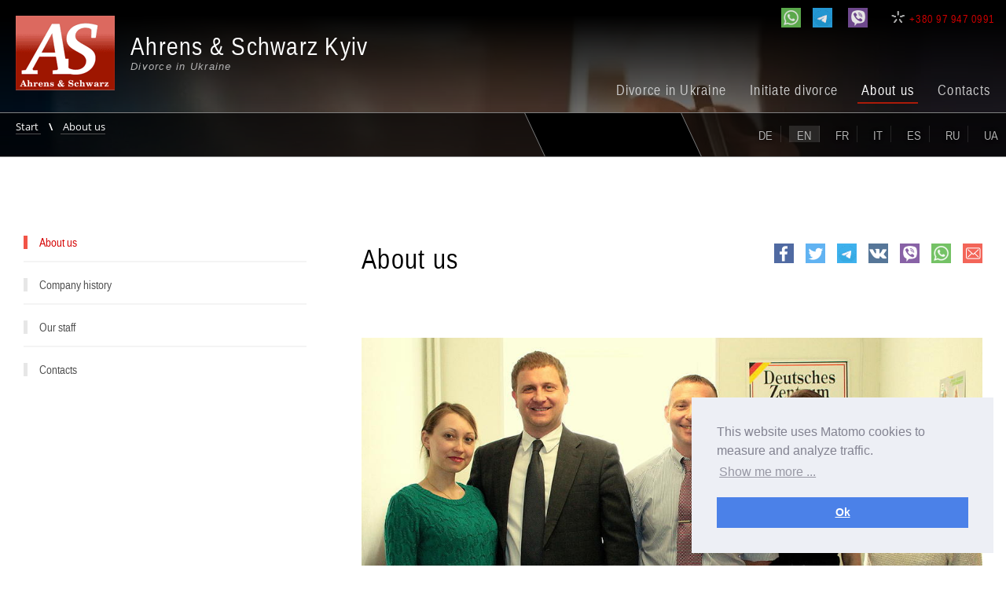

--- FILE ---
content_type: text/html; charset=utf-8
request_url: https://divorce-ukraine.com/about_32
body_size: 130650
content:
 <!DOCTYPE html><html lang="en" itemscope itemtype="http://schema.org/Article"><head><link rel="preconnect" href="https://mat.ahrens.kiev.ua"><link rel="dns-prefetch" href="https://mat.ahrens.kiev.ua"><link rel="preload" href="/css/fonts/OpenSans-Regular.ttf" as="font" type="font/ttf" crossorigin><link rel="preload" href="/css/fonts/LiberationSansNarrow-Regular.ttf" as="font" type="font/ttf" crossorigin><link rel="preload" href="/css/fonts/OpenSans-Bold.ttf" as="font" type="font/ttf" crossorigin><meta charset="utf-8"><meta name="generator" content="Textpattern CMS"><meta name="viewport" content="width=device-width, initial-scale=1"/><meta name="robots" content="index, follow, noodp, noydir,max-image-preview:large,notranslate"/><meta name="format-detection" content="telephone=no"/> <style>@font-face{font-family:Open-Sans;src:url(/css/fonts/OpenSans-Light.ttf)format('truetype');font-weight:300;font-display:swap}@font-face{font-family:Open-Sans;src:url(/css/fonts/OpenSans-Regular.ttf)format('truetype');font-weight:500;font-display:swap}@font-face{font-family:Open-Sans;src:url(/css/fonts/OpenSans-Bold.ttf)format('truetype');font-weight:700;font-display:swap}@font-face{font-family:liberationsansnarrow;src:url(/css/fonts/LiberationSansNarrow-Regular.ttf)format('truetype');font-weight:500;font-display:swap}body,ul,ol,p,div,span,button,header,article,footer{padding:0;margin:0;box-sizing:border-box}ul,ol{list-style:none}button:hover,button:focus{outline:none;box-shadow:0 0;border:none}body{color:#222;font:1em Open-Sans,sans}object{min-height:750px}.width{max-width:1280px;margin:0 auto;padding:0 20px}a{color:#d40000;text-decoration:underline;cursor:pointer}a:hover{color:#222}a:visited{color:#960000;text-decoration:underline}a:active{color:red}h1,h2,h3{font-family:liberationsansnarrow;letter-spacing:1.25px;color:#000}h1{font-size:28px}h1 a{color:#000;text-decoration:none}h1 a:hover{color:#960000}header .width{position:relative;z-index:10}header #slider{position:relative;max-height:900px;overflow:hidden}header #slider .items:before{content:"";position:absolute;z-index:8;background:-webkit-linear-gradient(top,#000,rgba(0,0,0,.28) 60%);background:linear-gradient(180deg,#000,rgba(0,0,0,.28) 60%);width:100%;height:100%}header #slider .items{display:block;width:100%;height:auto;max-height:900px;overflow:hidden}header #slider img{width:100%;height:auto}header #slider .text{position:absolute;z-index:8;bottom:25%;text-align:center;margin:0 15%}header #slider .text h2{font-weight:300;font-size:2.2em;color:#fff;text-shadow:2px 2px 3px rgba(0,0,0,.7)}header #slider .text a,header #slider .text a:visited{display:inline-block;margin-top:40px;padding:10px 40px 5px;background:#ef604a;color:#fff;border-bottom:solid 4px #ab1b09;text-decoration:none;font:1.05em liberationsansnarrow;letter-spacing:1.25px;text-transform:uppercase;-webkit-transition:.3s ease;transition:.3s ease}header #slider .text a:hover{background:#ab1b09;color:#fff;border-bottom:solid 4px #ab1b09}.owl-dots{position:relative;width:100%;display:-webkit-box;display:-ms-flexbox;display:flex;-webkit-box-pack:center;-ms-flex-pack:center;justify-content:center}#slider .owl-dots{top:-70px}.owl-dot span{position:relative;display:block;width:8px;height:8px;margin:0 11px;background:0 0;border-radius:20px;-webkit-transition:.3s;transition:.3s}.owl-dot.active span{position:relative;display:block;width:8px;height:8px;margin:0 11px;background:#fff;border-radius:20px}.owl-dots span:before{content:"";position:absolute;top:-6px;left:-6px;width:18px;height:18px;border:1px solid rgba(255,255,255,.5);border-radius:20px}@media only screen and (max-width:1280px){#slider .text{bottom:20%;margin:0 15%}#slider .text h2{font-size:1.6em}#slider .owl-dots{top:-50px}}@media only screen and (max-width:1140px){header #slider .text{font-size:.8em}header #slider .text a,header #slider .text a:visited{margin-top:0}header #slider .owl-dots{top:-55px}header #slider .text a{font-size:1.5em}}@media only screen and (max-width:920px){header #slider .text{bottom:15%}header #slider .owl-dots{top:-40px}}@media only screen and (max-width:840px){header #slider{top:-415px}header{margin-bottom:-415px}header #slider .text{bottom:10%;margin:0 5%;font-size:.6em}header #slider img{width:auto;height:auto}}@media only screen and (max-width:320px){header #slider{top:-380px;margin-bottom:30px}header{margin-bottom:-380px}header #slider .text{bottom:5%}}header .phones{font-family:liberationsansnarrow;letter-spacing:1.25px;width:100%;text-align:right;right:0;top:10px;color:#666;position:absolute}header p.telefon{font:italic .75em Arial;color:#b3b3b3;margin-top:5px}header .phones .social{vertical-align:middle;display:inline-block}header .phones span{display:inline-block;font-size:14px;margin-left:30px}header .phones span a{color:#666;text-decoration:none}header .phones span:before,a[role=banner]:before,article h3 span:first-child:before,.services-wrapper article ul li:before,.gm-address ul.phones li:before,.footer-wrapper .items:nth-child(3) a:before,.sideright .social a:before,.phones .social a:before,.btn-up a{background:url([data-uri])}header .phones span:before{content:"";float:left;background-position:-126px 0;width:18px;height:17px;margin:-2.5px 5px 0 0}header .phones span:nth-child(2):before{background-position:-180px 0}header .phones span:nth-child(3):before{background-position:-180px 0;margin:-2px 5px 0 0}header .phones span:nth-child(3){font-size:1em;color:#fff}@media only screen and (max-width:1300px){header .phones{right:15px}}@media only screen and (max-width:780px){header .phones span{display:none}header .phones span:last-child,header .phones .social{display:inline-block}header .phones a span:nth-child(1):before{background-position:-180px 0;margin:-2px 5px 0 0;font-size:1em;color:#fff}}a[role=banner]{display:block;float:left;margin:40px 30px 0 0;color:#fff;text-decoration:none;width:450px;-webkit-transition:ease .3s;transition:ease .3s;position:absolute}a[role=banner] h1,a[role=banner] h2.ueberschrift1{color:#fff}a[role=banner]:hover{-webkit-animation:logo-hover 1s ease;animation:logo-hover 1s ease;-webkit-animation-iteration-count:infinite;animation-iteration-count:infinite}@-webkit-keyframes logo-hover{0%{opacity:1}50%{opacity:.9;color:#ccc}100%{opacity:1}}@keyframes logo-hover{0%{opacity:1}50%{opacity:.9;color:#ccc}100%{opacity:1}}a[role=banner]:before{content:"";float:left;width:126px;height:95px;margin:-20px 20px 0 0}a[role=banner] h1,a[role=banner] h2.ueberschrift1{font-size:2em;font-weight:300;line-height:1;padding:0;margin:0}a[role=banner] h2,a[role=banner] h3{line-height:1;padding:0;margin:0;font:italic .8em Arial;color:#b3b3b3}a[role=banner] h2.ueberschrift1{font:2em LiberationSansNarrow}@media only screen and (max-width:1140px){a[role=banner]{}a[role=banner]:before{-webkit-transform:scale(.6);transform:scale(.6);margin:-22.5px 0 0}}@media only screen and (max-width:780px){a[role=banner]{margin-top:50px}}@media only screen and (max-width:500px){a[role=banner]{display:flex;flex-direction:column;width:180px}a[role=banner] h1,a[role=banner] h2.ueberschrift1{font-size:1.2em}a[role=banner] h2{font-size:.6em}}button#menu{display:none}header nav#nav{position:absolute;display:block;right:0;text-align:right;padding-top:100px;font:1.1em liberationsansnarrow;letter-spacing:1.25px}header nav#nav a,header nav#nav a:visited{text-decoration:none;margin:0 0 0 20px;padding:5px;border-bottom:none;display:inline-block;color:#ccc;-webkit-transition:.4s;transition:.4s;border-bottom:solid 1px transparent}header nav#nav a.active{color:#fff;border-bottom:solid 2px #ab1b09}header nav#nav a:hover{color:#fff;border-bottom:solid 1px rgba(236,236,236,.125)}header nav#nav a.active:hover{color:#fff;border-bottom:solid 2px #ab1b09}header nav#nav li{display:inline-block;position:relative}header nav#nav ul ul{position:absolute;z-index:99;left:-9999px;opacity:0;-webkit-transition:.25s ease opacity;transition:.25s ease opacity}header nav#nav ul li:hover ul{left:55px;opacity:1}header nav#nav ul ul a{white-space:nowrap;margin:0}header nav#nav ul ul li{font-size:.8em;float:left;background:rgba(0,0,0,.8);width:100%;min-width:200px;text-align:left;padding:5px 0 0 20px}@media only screen and (max-width:1300px){header nav#nav{margin-right:15px}}@media only screen and (max-width:920px){button#menu{float:right;background:0 0;border:none;font-weight:700;cursor:pointer;display:block;position:relative;z-index:30}button#menu:before{content:"";position:absolute;top:70px;right:20px;background:url(/css/images/png24.webp)-126px -17px;width:43px;height:36px}header nav#nav{display:none;width:100%;margin:50px 0 0;padding:0;background:#222;z-index:29;border:1px solid #353535}header nav#nav a,header nav#nav a:visited{display:block;padding:1em 0;text-align:center;border-bottom:1px solid #353535;border-right:1px solid #353535;text-decoration:none;margin:0 100px 0 0;font-size:1.8em;-webkit-transition:none;transition:none}header nav#nav a:last-child,header nav#nav a:hover:last-child{border-bottom:none}header nav#nav a.active{background:#272727;border-bottom:1px solid #353535}header nav#nav a:hover,header nav#nav a.active:hover{color:#fff;background:#212121;border-bottom:1px solid #353535}header nav#nav.show{display:block}header nav#nav li{display:block;z-index:100}header nav#nav ul ul{display:none}}@media only screen and (max-width:780px){button#menu:before{top:55px}header nav#nav{margin:35px 0 0}}.lang{font-family:liberationsansnarrow;text-transform:uppercase;margin:35px 0 10px}header .lang{position:absolute;right:0;top:100px;float:right}.lang a,.lang a:visited{color:#b3b3b3;text-decoration:none;text-shadow:0 0 5px #000;display:inline-block;padding:3px 10px 0;margin:0 0 0 10px;border-right:1px solid rgba(236,236,236,.125);-webkit-transition:.3s;transition:.3s;text-shadow:0 0 5px #000}.lang a:hover{color:#fff}.lang a:last-child{border:none}.lang a.active{background:rgba(236,236,236,.125);text-shadow:none}@media only screen and (max-width:1300px){.lang{right:15px}}@media only screen and (max-width:780px){.lang{top:90px}header .lang a,header .lang a:visited{color:#fff}header .lang a.active{background:rgba(236,236,236,.6);color:#000}}main{margin-top:80px}main h1{font-weight:300;font-size:2.1em;text-align:left;position:relative}main h2{font-weight:300;font-size:2.1em;text-align:center;position:relative}.general-page h2:before{content:"";position:absolute;left:50%;bottom:-10px;margin-left:-100px;width:200px;height:1px;background:#ff2a2a}.services-wrapper{display:-webkit-box;display:-ms-flexbox;display:flex;-ms-flex-wrap:wrap;flex-wrap:wrap;-webkit-box-pack:center;-ms-flex-pack:center;justify-content:center;margin-top:60px}.services-wrapper article{width:360px;margin-bottom:50px}.services-wrapper article:nth-child(3n-1){margin-left:60px;margin-right:60px}.services-wrapper article h3{height:57.5px;margin:0;border-bottom:1px solid rgba(204,204,204,.8)}.services-wrapper article h3 a,.services-wrapper article h3 a:visited{color:#000;font-size:1em;font-weight:300;text-decoration:none;display:-webkit-box;display:-ms-flexbox;display:flex;-webkit-box-align:center;-ms-flex-align:center;align-items:center}.services-wrapper article h3 a:hover{text-decoration:underline}.services-wrapper article h3 span:first-child{display:block;width:51px;min-width:51px;height:51px;border-radius:51px;background:#ef604a;margin:0 10px 0 15px}article h3 span:first-child:before{content:"";float:left;width:32px;height:25px;margin:12px 0 0 11px}article h3 span.caps:first-child:before{display:none}article h3:hover span:first-child:before{-webkit-animation:icons-hover 1s linear;animation:icons-hover 1s linear}@-webkit-keyframes icons-hover{0%{-webkit-transform:rotate(0);transform:rotate(0)}8%{-webkit-transform:rotate(30deg);transform:rotate(30deg)}17%{-webkit-transform:rotate(0);transform:rotate(0)}25%{-webkit-transform:rotate(-25deg);transform:rotate(-25deg)}33%{-webkit-transform:rotate(0);transform:rotate(0)}42%{-webkit-transform:rotate(20deg);transform:rotate(20deg)}50%{-webkit-transform:rotate(0);transform:rotate(0)}58%{-webkit-transform:rotate(-10deg);transform:rotate(-10deg)}67%{-webkit-transform:rotate(0);transform:rotate(0)}75%{-webkit-transform:rotate(5deg);transform:rotate(5deg)}84%{-webkit-transform:rotate(0);transform:rotate(0)}92%{-webkit-transform:rotate(-2deg);transform:rotate(-2deg)}100%{-webkit-transform:rotate(0);transform:rotate(0)}}@keyframes icons-hover{0%{-webkit-transform:rotate(0);transform:rotate(0)}8%{-webkit-transform:rotate(30deg);transform:rotate(30deg)}17%{-webkit-transform:rotate(0);transform:rotate(0)}25%{-webkit-transform:rotate(-25deg);transform:rotate(-25deg)}33%{-webkit-transform:rotate(0);transform:rotate(0)}42%{-webkit-transform:rotate(20deg);transform:rotate(20deg)}50%{-webkit-transform:rotate(0);transform:rotate(0)}58%{-webkit-transform:rotate(-10deg);transform:rotate(-10deg)}67%{-webkit-transform:rotate(0);transform:rotate(0)}75%{-webkit-transform:rotate(5deg);transform:rotate(5deg)}84%{-webkit-transform:rotate(0);transform:rotate(0)}92%{-webkit-transform:rotate(-2deg);transform:rotate(-2deg)}100%{-webkit-transform:rotate(0);transform:rotate(0)}}article.consult h3 span:first-child:before{background-position:-126px -53px}article.family h3 span:first-child:before{background-position:-158px -53px;margin-top:14px}article.documents h3 span:first-child:before{background-position:-190px -53px}article.passport h3 span:first-child:before{background-position:-222px -53px;margin-top:13px}article.naturalization h3 span:first-child:before{background-position:-126px -78px;margin-top:13px}article.work h3 span:first-child:before{background-position:-158px -78px}article.emigration h3 span:first-child:before{background-position:-190px -78px;margin-left:10px;margin-top:13px}article.visa h3 span:first-child:before{background-position:-222px -78px;margin-left:10px}article.education h3 span:first-child:before{background-position:-169px -28px;margin-top:13px}article.tourism h3 span:first-child:before{background-position:-126px -103px;margin-left:10px}article.estate h3 span:first-child:before{background-position:-201px -28px}.services-wrapper article ul{padding:10px 0 0 35px}.services-wrapper article ul li{margin-bottom:5px}.services-wrapper article ul li:before{content:"";float:left;background-position:-198px 0;width:12px;height:10px;margin:4px 7px 0 0;position:absolute}.services-wrapper article ul li a{color:#4d4d4d;font:.9em Arial;letter-spacing:.5px;display:block;padding-left:20px}.services-wrapper article ul li a:visited{color:#222}.services-wrapper article ul li a:hover{color:#d40000}@media only screen and (max-width:1180px){.services-wrapper{-webkit-box-pack:center;-ms-flex-pack:center;justify-content:center}.services-wrapper article:nth-child(n+1){margin-left:20px}.services-wrapper article:nth-child(n){margin-right:20px}main{margin-top:20px}}@media only screen and (max-width:850px){.services-wrapper article{width:340px}.services-wrapper article h3 span:first-child{margin:0 10px 0 0}}@media only screen and (max-width:815px){.services-wrapper article{margin-bottom:10px;width:300px}.services-wrapper article ul{display:none}.services-wrapper article h3{border-bottom:none}}@media only screen and (max-width:500px){.services-wrapper article{margin-bottom:30px}}h2#partner{margin-top:25px;font-weight:300;font-size:2.1em;text-align:center;position:relative}.partner-wrapper{margin-bottom:40px;text-align:center}.partner-wrapper .width{width:1200px}.partner-wrapper h2:after{content:"";position:absolute;left:50%;bottom:-10px;margin-left:-100px;width:200px;height:1px;background:#ff2a2a}.partner-wrapper li.partner-link{display:inline-block;margin:5px 25px}.map-info{position:absolute}.google-map{width:100%;height:550px;border-bottom:1px solid #5e5e5e;overflow:hidden}.gm-address{position:relative;width:320px;z-index:10;margin:80px 0 -420px 40px;padding:40px;border-radius:10px;background:rgba(0,0,0,.35);color:#fff}.gm-address h3{color:#b3b3b3;font-weight:300;font-size:1.4em;margin:0}.gm-address address{margin:20px 0 30px;font-style:normal;font-size:.9em;letter-spacing:.3px}.gm-address address:before{content:"";float:left}.gm-address a.write-us{color:#fff;text-decoration:none;border-bottom:1px dotted #ccc;-webkit-transition:.2s ease;transition:.2s ease}.gm-address a.write-us:hover{border-bottom:1px dotted transparent}.gm-address ul.phones{margin-top:30px;font-size:.95em;font-family:liberationsansnarrow;letter-spacing:1.25px;font-weight:300}.gm-address ul.phones li{margin-bottom:7.5px}.gm-address ul.phones li:before{content:"";float:left;background-position:-126px 0;width:18px;height:17px;margin:-3px 7.5px 0 0;opacity:.5}.gm-address ul.phones li:nth-child(1):before{background-position:-180px 0}.gm-address ul.phones li:nth-child(2):before{background-position:-235px -33px;margin:-2px 5px 0 2px}@media only screen and (max-width:890px){.gm-address{position:static;width:320px;height:550px;float:left;margin:10px 0 0 -30px;border-radius:0;background:rgba(0,0,0,.9);border-bottom:1px solid #5e5e5e}.google-map{margin:50px 0 0;width:auto;height:550px;border-bottom:1px solid #5e5e5e}.map-info{position:static}}@media only screen and (max-width:840px){.gm-address{width:calc(100% + 50px);height:auto;float:none;background:rgba(0,0,0,.9);border-bottom:1px solid #5e5e5e;display:-webkit-box;display:-ms-flexbox;display:flex;-webkit-box-pack:center;-ms-flex-pack:center;justify-content:center;-ms-flex-wrap:wrap;flex-wrap:wrap;padding-left:10px;padding-right:10px}.gm-address>*{margin:0 10px 30px;min-width:220px}.google-map{margin:0;width:auto;height:350px;border-bottom:1px solid #5e5e5e}.map-info{position:static}}footer{background:#2e2e2e;min-height:200px;color:#fff;padding-bottom:40px}footer h3{color:#fff;font-size:1.8em;font-weight:300;margin-bottom:0}footer h3 a{color:#fff;text-decoration:none}footer h3 a:hover{color:lightgrey;text-decoration:underline}footer h3 a:visited{color:grey;text-decoration:none}footer p.legal{font-size:.8em;margin-top:0}.footer-wrapper{display:-webkit-box;display:-ms-flexbox;display:flex;-webkit-box-pack:justify;-ms-flex-pack:justify;justify-content:space-between}.footer-wrapper .items:nth-child(1){margin-left:40px}.footer-wrapper .items:nth-child(2) h3{font-size:1.2em;letter-spacing:1.5px;margin-top:40px}.footer-wrapper .items:nth-child(2) ul{width:195px;float:left;margin:10px 40px 0 15px}.footer-wrapper .items:nth-child(2) ul.two{margin-top:-15px}.footer-wrapper .items:nth-child(2) ul li{font-size:.75em;letter-spacing:1px;margin-bottom:10px;margin-left:10px}.footer-wrapper .items:nth-child(2) ul li a{color:#b3b3b3;text-decoration:none;border-bottom:1px solid #3b3b3b;-webkit-transition:.2s ease;transition:.2s ease}.footer-wrapper .items:nth-child(2) ul li a:hover{color:#fff}.footer-wrapper .items:nth-child(3) h3{font-size:1.2em;letter-spacing:1.5px;margin-top:40px}.footer-wrapper .items:nth-child(3) a{display:block;float:left;width:22px;height:20px;text-indent:999px;overflow:hidden;position:relative;margin:10px 10px 0 0;color:transparent}.footer-wrapper .items:nth-child(3) a:before{content:"";background-position:0 -95px;position:absolute;left:0;width:22px;height:20px;opacity:.4;-webkit-transition:.3s ease;transition:.3s ease}.footer-wrapper .items:nth-child(3) a.tw:before{background-position:-22px -95px}.footer-wrapper .items:nth-child(3) a.vk:before{background-position:-44px -95px}.footer-wrapper .items:nth-child(3) a.fb:before{background-position:-66px -95px}.footer-wrapper .items:nth-child(3) a.li:before{background-position:-66px -115px}.footer-wrapper .items:nth-child(3) a.xi:before{background-position:-158px -103px}.footer-wrapper .items:nth-child(3) a.mail:before{background-position:-88px -95px}.footer-wrapper .items:nth-child(3) a:hover:before{opacity:.8}.footer-wrapper .items:nth-child(3) a:active:before{opacity:1}@media only screen and (max-width:880px){.footer-wrapper{-ms-flex-wrap:wrap;flex-wrap:wrap;-webkit-box-pack:center;-ms-flex-pack:center;justify-content:center}.footer-wrapper .items{margin:0 30px 40px}}@media only screen and (max-width:750px){.footer-wrapper .items:nth-child(2){display:none}}body.article header{background:url(/css/images/slider.webp);width:100%;height:200px;position:relative;margin-bottom:0}body.article header:before{content:"";position:absolute;z-index:1;background:-webkit-linear-gradient(#000 10%,rgba(0,0,0,.28));background:linear-gradient(#000 10%,rgba(0,0,0,.28));width:100%;height:100%}body.article .phones,body.article .lang{z-index:3}body.article .lang{top:125px}.breadcrumb{background:rgba(0,0,0,.7);width:100%;height:57px;position:absolute;bottom:0;z-index:2;color:#fff;border-top:solid 1px gray;border-bottom:solid 1px gray}.breadcrumb strong{display:block;font-weight:700;font-size:.9em;margin-top:7.5px}.breadcrumb nav{font-size:.8em}.breadcrumb a,.breadcrumb a:visited{color:#fff;text-decoration:none;border-bottom:solid 1px #4e4e4e;-webkit-transition:.3s ease;transition:.3s ease}.breadcrumb a:hover{border-bottom:solid 1px #a8a8a8}.breadcrumb span:after{content:"\5C";margin:0 10px;font-weight:700}.breadcrumb span:last-child:after{display:none}.separator{position:absolute;top:-7.5px;right:400px;-webkit-transform:skew(25deg);transform:skew(25deg);width:200px;height:55px;background:#000;border-left:1px solid gray;border-right:1px solid gray}@media only screen and (max-width:1140px){.separator{display:none}}@media only screen and (max-width:800px){.breadcrumb nav,.breadcrumb strong{display:none}body.article header{height:260px}}.main-wrapper{display:-webkit-box;display:-ms-flexbox;display:flex;padding:0 0 90px}.sideleft{min-width:360px;max-width:380px;padding:0 30px}.sideleft li{font-family:liberationsansnarrow;font-weight:500;font-size:.95em;border-bottom:2px solid rgba(153,153,153,.11)}.sideleft li:last-child{border-bottom:none}.sideleft li a{display:block;text-decoration:none;color:#4d4d4d;width:100%;height:100%;padding-bottom:15px;padding-top:20px}.sideleft li a span{display:block;border-left:5px solid #e6e6e6;padding-left:15px;-webkit-transition:.3s ease;transition:.3s ease}.sideleft li.active a span{border-color:#f25447}.sideleft li:hover a span{border-color:#000}.sideleft li.active a{color:#d40000}.sideright{margin-left:40px}.sideright .social{float:right;text-align:left;margin-top:30px;position:relative;z-index:2}.sideright .social a,.phones .social a{display:inline-block;width:25px;height:25px;background:#ccc;overflow:hidden;opacity:.9;transition:ease .3s;margin-left:15px}.sideright .social a.go{background:#dc472e}.sideright .social a.tw{background:#50abf1}.sideright .social a.vk{background:#44678d}.sideright .social a.fb{background:#3d5a98}.sideright .social a.li{background:#3d5a98}.sideright .social a.xi{background:#3d5a98}.sideright .social a.wh,.phones .social a.wh{background:#65bc54}.sideright .social a.vb,.phones .social a.vb{background:#7b519d}.sideright .social a.tg,.phones .social a.tg{background:#29a9eb}.sideright .social a.mail{background:#f25447}.sideright .social a.print{background:#f25447}.sideright .social a:before,.phones .social a:before{content:"";float:left;width:22px;height:20px}.sideright .social a.go:before{background-position:0 -95px;margin:3px 0 0 2px}.sideright .social a.tw:before{background-position:-22px -95px;margin:3px 0 0 2px}.sideright .social a.vk:before{background-position:-44px -95px;margin:3px 0 0 1px}.sideright .social a.fb:before{background-position:-66px -95px;margin:3px 0 0 1px}.sideright .social a.li:before{background-position:-66px -115px;margin:3px 0 0 1px}.sideright .social a.xi:before{background-position:-158px -103px;margin:3px 0 0 1px}.sideright .social a.wh:before,.phones .social a.wh:before{background-position:-22px -115px;margin:3px 0 0 2px}.sideright .social a.vb:before,.phones .social a.vb:before{background-position:-44px -115px;margin:3px 0 0 2px}.sideright .social a.tg:before,.phones .social a.tg:before{background-position:-89px -115px;margin:3px 0 0 2px}.sideright .social a.mail:before{background-position:-88px -95px;margin:2px 0 0 1.5px}.sideright .social a.print:before{background-position:0 -115px;margin:2px 0 0 1.5px}.sideright .social a:hover,.phones .social a:hover{opacity:1}.sideright h1{text-align:left;font-weight:500;font-size:2.2em;position:relative;z-index:1}.sideright h2{text-align:left;font-weight:500;font-size:1.6em;margin-top:30px}.sideright h3{font-weight:500;font-size:1.3em;margin-top:30px}.sideright h2:before{display:none}.article-general-img{text-align:center;width:100%;margin-bottom:30px}.article-general-img img{width:auto;max-width:100%;height:auto}a.fancybox img{margin:7.5px 10px}.sideright p{text-align:justify;margin:0 0 30px}.sideright img{vertical-align:middle}.sideright ol{counter-reset:list;margin-left:40px}.sideright ol li:before{counter-increment:list;content:counter(list)". ";font-weight:700;margin-left:-20px}.sideright ul{margin:0 0 30px 40px}.sideright ul li:before{content:"";float:left;width:11px;height:1.5px;background:#f25447;margin:11px 5px 0 -20px}.sideright li{text-align:justify;margin-bottom:5px}p.alert{background:#f9f9f9;padding:40px;margin:40px 0;border-left:10px solid #f25447}.sideright table{width:100%;border-spacing:0}.sideright table td{border-bottom:1px solid gray;vertical-align:middle}.sideright table td p{margin-bottom:0}div.tabellendiv{overflow-x:auto}.ratingblock{display:inline-block;margin-top:20px;padding-bottom:8px;margin-bottom:8px}.loading{height:25px;background:url(/css/images/working.gif)50% no-repeat}ul.unit-rating{list-style:none;margin:0;padding:0;height:25px;position:relative;background:url(/css/images/star.png)repeat-x}.sideright ul.unit-rating li:before{display:none;margin:0}.unit-rating li{text-indent:-9e4px;padding:0;margin:0;float:left}.unit-rating li a{outline:none;display:block;width:25px;height:25px;text-decoration:none;text-indent:-9e3px;z-index:20;position:absolute;padding:0}.unit-rating li a:hover{background:url(/css/images/star.png)0;z-index:2;left:0}.unit-rating a.r1-unit{left:0}.unit-rating a.r1-unit:hover{width:25px}.unit-rating a.r2-unit{left:25px}.unit-rating a.r2-unit:hover{width:50px}.unit-rating a.r3-unit{left:50px}.unit-rating a.r3-unit:hover{width:75px}.unit-rating a.r4-unit{left:75px}.unit-rating a.r4-unit:hover{width:100px}.unit-rating a.r5-unit{left:100px}.unit-rating a.r5-unit:hover{width:125px}.unit-rating a.r6-unit{left:125px}.unit-rating a.r6-unit:hover{width:150px}.unit-rating a.r7-unit{left:150px}.unit-rating a.r7-unit:hover{width:175px}.unit-rating a.r8-unit{left:175px}.unit-rating a.r8-unit:hover{width:200px}.unit-rating a.r9-unit{left:200px}.unit-rating a.r9-unit:hover{width:225px}.unit-rating a.r10-unit{left:225px}.unit-rating a.r10-unit:hover{width:250px}.unit-rating li.current-rating{background:url(/css/images/star.png)0 100%;position:absolute;height:25px;display:block;text-indent:-9e3px;z-index:1}.thanks{color:#36aa3d}.similar-articles{background:#f9f9f9;padding:10px 60px;margin:40px 0}.similar-articles h3{font-size:1.4em;font-family:open sans}.similar-articles ul{margin-left:20px}.sideright .similar-articles ul li{text-align:left}.similar-articles ul li:before{background:#ccc;margin-left:-20px}.similar-articles ul li a,.similar-articles ul li a:visited{color:#333;text-decoration:none;font-size:.9em;-webkit-transition:.3s ease;transition:.3s ease}.similar-articles ul li a:hover{color:#000}@media only screen and (max-width:1310px){.sideright{padding-right:30px}}@media only screen and (max-width:1100px){.main-wrapper{-webkit-box-orient:vertical;-webkit-box-direction:reverse;-ms-flex-direction:column-reverse;flex-direction:column-reverse}.sideright{max-width:860px;margin:0 auto;padding-right:0}}@media only screen and (max-width:900px){.sideright{width:100%;margin:0;padding:0 15px}.sideright h1{clear:both}.sideright .social{margin-bottom:20px}.sideright li{text-align:left}.sideleft{min-width:auto;max-width:auto}}.list-articles-wrapper{display:-webkit-box;display:-ms-flexbox;display:flex;-ms-flex-wrap:wrap;flex-wrap:wrap;-webkit-box-pack:center;-ms-flex-pack:center;justify-content:center;margin-top:60px}.list-articles-wrapper article{width:316px;margin:0 30px 60px}.image-wrapper{width:316px;height:164px;overflow:hidden;position:relative}.image-wrapper h2{width:100%;text-align:center;position:absolute;bottom:0;font-size:1em;font-weight:700;background:rgba(0,0,0,.5);padding:7.5px 0 10px;margin:0;color:#fff}.list-articles-wrapper img{width:100%;border-top:8px solid #ef604a}article .image-wrapper:before{content:"";position:absolute;width:316px;height:200px;background:-webkit-radial-gradient(transparent,transparent);background:radial-gradient(transparent,transparent);-webkit-transition:.3s ease;transition:1s ease}article:hover .image-wrapper:before{background:-webkit-radial-gradient(rgba(239,96,74,.1),#ef604a);background:radial-gradient(rgba(239,96,74,.1),#ef604a)}.list-articles-wrapper a,.list-articles-wrapper a:visited{color:#000;text-decoration:none}.list-articles-wrapper p{text-align:justify;font-size:.8em;font-weight:500;padding-top:10px}main.contact{margin-top:0}.contact h1{position:absolute;z-index:5;padding:80px 0 0 130px}.contact .gm-address{position:absolute;z-index:5;background:rgba(0,0,0,.7);margin:80px 0 0 10px;max-width:350px;min-width:350px;width:100%}.contact .gm-address h4{font:500 1.1em liberationsansnarrow;letter-spacing:1.25px;color:#b3b3b3}.qr-wrapper{width:100%;text-align:center}.contact .gm-address img.qr{max-width:90px;width:100%;height:auto;padding:7.5px;background:#fff}.contact .google-map{height:800px}.contact .width form{max-width:650px;margin:80px auto 160px;padding:0}.contact form fieldset{border:none}.contact form legend{font:500 2.2em liberationsansnarrow;letter-spacing:1.25px;text-align:center;margin-bottom:30px}.contact form input[type=text],.contact form input[type=email],.contact textarea{box-sizing:border-box;width:100%;font-size:1em;padding:7.5px 20px;margin-bottom:20px;border-top:1px solid rgba(0,0,0,.18);border-left:5px solid #f25447;border-right:5px solid #f25447;border-bottom:1px solid rgba(0,0,0,.18);outline:none}.contact textarea{resize:vertical;height:140px;font-size:1.2em}.contact form input[type=text]:focus,.contact form input[type=email]:focus,.contact textarea:focus{border-top:1px solid rgba(0,0,0,.4);border-bottom:1px solid rgba(0,0,0,.4);outline:none}.contact .form-wrapper{width:100%;display:-webkit-box;display:-ms-flexbox;display:flex}.contact .form-wrapper *:last-child{margin-left:10px}.contact input[type=submit]{font:500 1.1em liberationsansnarrow;letter-spacing:1.25px;border:none;background:#ef604a;color:#fff;padding:10px 40px 7.5px;text-transform:uppercase;cursor:pointer;outline:none}.contact input[type=submit]:hover{background:#c8513e}.contact input[type=submit]:active{background:#000}.comError{margin-bottom:20px;color:#f25447}.comThanks{text-align:center;font-size:3em;margin:100px 0 200px}@media only screen and (max-width:890px){.contact h1{position:static;padding-left:30px;margin:-40px 0 -30px}.contact .gm-address{position:static;width:300px;height:550px;float:left;margin:50px 0 0 -30px;border-radius:0;background:rgba(0,0,0,.9);border-bottom:1px solid #5e5e5e}.contact .google-map{margin:50px 0 0;width:auto;height:550px;border-bottom:1px solid #5e5e5e}}@media only screen and (max-width:840px){.contact .gm-address{width:calc(100% + 50px);max-width:none;height:auto;float:none;background:rgba(0,0,0,.9);border-bottom:1px solid #5e5e5e}.contact .google-map{margin:0;width:auto;height:350px;border-bottom:1px solid #5e5e5e}}@media only screen and (max-width:470px){.contact .form-wrapper{-webkit-box-orient:vertical;-webkit-box-direction:normal;-ms-flex-direction:column;flex-direction:column}.contact .form-wrapper *:first-child{margin-right:0}.contact .form-wrapper *:last-child{margin-left:0}}.our-team .director{width:100%;background:#f9f9f9;margin:40px 0;border-left:10px solid #f25447;padding:20px 30px;display:-webkit-box;display:-ms-flexbox;display:flex;-webkit-box-align:center;-ms-flex-align:center;-ms-grid-row-align:center;align-items:center}.our-team .director img{margin-right:30px}.our-team .director h2{margin:0}.our-team .director span{font-weight:300;font-size:.9em;-webkit-hyphens:auto;-moz-hyphens:auto;-ms-hyphens:auto}.others-persons{display:-webkit-box;display:-ms-flexbox;display:flex;-ms-flex-wrap:wrap;flex-wrap:wrap;padding:0 0 0 10px;justify-content:space-between}.others-persons h2{margin:0;font-size:1.5em}.others-persons>div{width:390px;display:flex;padding:0 40px 40px 0}.others-persons>div>div{margin-left:30px}.others-persons span{font-weight:300;font-size:.9em;-webkit-hyphens:auto;-moz-hyphens:auto;-ms-hyphens:auto}@media print{header,.sideleft,.extravote-container,.social,.similar-articles,.ratingblock,footer{display:none}}.btn-up{width:40px;height:30px;position:fixed;bottom:30px;right:30px;background:rgba(255,255,255,.2);z-index:999}.btn-up a{text-indent:-999px;overflow:hidden;display:block;width:17px;height:29px;background-position:-210px 0;transform:rotate(90deg);margin:0 0 0 12px;opacity:.9}.btn-up a:hover{opacity:1}.web-developer{margin-top:30px}.web-developer a{color:#666;font-size:.8em;text-decoration:none}.verstecken{visibility:hidden}.zentriert{text-align:center;display:block;margin-left:auto;margin-right:auto}.cc-window{opacity:1;-webkit-transition:opacity 1s ease;transition:opacity 1s ease}.cc-window.cc-invisible{opacity:0}.cc-animate.cc-revoke{-webkit-transition:transform 1s ease;-webkit-transition:-webkit-transform 1s ease;transition:-webkit-transform 1s ease;transition:transform 1s ease;transition:transform 1s ease,-webkit-transform 1s ease}.cc-animate.cc-revoke.cc-top{-webkit-transform:translateY(-2em);transform:translateY(-2em)}.cc-animate.cc-revoke.cc-bottom{-webkit-transform:translateY(2em);transform:translateY(2em)}.cc-animate.cc-revoke.cc-active.cc-top{-webkit-transform:translateY(0);transform:translateY(0)}.cc-animate.cc-revoke.cc-active.cc-bottom{-webkit-transform:translateY(0);transform:translateY(0)}.cc-revoke:hover{-webkit-transform:translateY(0);transform:translateY(0)}.cc-grower{max-height:0;overflow:hidden;-webkit-transition:max-height 1s;transition:max-height 1s}
.cc-revoke,.cc-window{position:fixed;overflow:hidden;-webkit-box-sizing:border-box;box-sizing:border-box;font-family:Helvetica,Calibri,Arial,sans-serif;font-size:16px;line-height:1.5em;display:-webkit-box;display:-ms-flexbox;display:flex;-ms-flex-wrap:nowrap;flex-wrap:nowrap;z-index:9999}.cc-window.cc-static{position:static}.cc-window.cc-floating{padding:2em;max-width:24em;-webkit-box-orient:vertical;-webkit-box-direction:normal;-ms-flex-direction:column;flex-direction:column}.cc-window.cc-banner{padding:1em 1.8em;width:100%;-webkit-box-orient:horizontal;-webkit-box-direction:normal;-ms-flex-direction:row;flex-direction:row}.cc-revoke{padding:.5em}.cc-revoke:hover{text-decoration:underline}.cc-header{font-size:18px;font-weight:700}.cc-btn,.cc-close,.cc-link,.cc-revoke{cursor:pointer}.cc-link{opacity:.8;display:inline-block;padding:.2em;text-decoration:underline}.cc-link:hover{opacity:1}.cc-link:active,.cc-link:visited{color:initial}.cc-btn{display:block;padding:.4em .8em;font-size:.9em;font-weight:700;border-width:2px;border-style:solid;text-align:center;white-space:nowrap}.cc-highlight .cc-btn:first-child{background-color:transparent;border-color:transparent}.cc-highlight .cc-btn:first-child:focus,.cc-highlight .cc-btn:first-child:hover{background-color:transparent;text-decoration:underline}.cc-close{display:block;position:absolute;top:.5em;right:.5em;font-size:1.6em;opacity:.9;line-height:.75}.cc-close:focus,.cc-close:hover{opacity:1}
.cc-revoke.cc-top{top:0;left:3em;border-bottom-left-radius:.5em;border-bottom-right-radius:.5em}.cc-revoke.cc-bottom{bottom:0;left:3em;border-top-left-radius:.5em;border-top-right-radius:.5em}.cc-revoke.cc-left{left:3em;right:unset}.cc-revoke.cc-right{right:3em;left:unset}.cc-top{top:1em}.cc-left{left:1em}.cc-right{right:1em}.cc-bottom{bottom:1em}.cc-floating>.cc-link{margin-bottom:1em}.cc-floating .cc-message{display:block;margin-bottom:1em}.cc-window.cc-floating .cc-compliance{-webkit-box-flex:1;-ms-flex:1 0 auto;flex:1 0 auto}.cc-window.cc-banner{-webkit-box-align:center;-ms-flex-align:center;align-items:center}.cc-banner.cc-top{left:0;right:0;top:0}.cc-banner.cc-bottom{left:0;right:0;bottom:0}.cc-banner .cc-message{display:block;-webkit-box-flex:1;-ms-flex:1 1 auto;flex:1 1 auto;max-width:100%;margin-right:1em}.cc-compliance{display:-webkit-box;display:-ms-flexbox;display:flex;-webkit-box-align:center;-ms-flex-align:center;align-items:center;-ms-flex-line-pack:justify;align-content:space-between}.cc-floating .cc-compliance>.cc-btn{-webkit-box-flex:1;-ms-flex:1;flex:1}.cc-btn+.cc-btn{margin-left:.5em}
@media print{.cc-revoke,.cc-window{display:none}}@media screen and (max-width:900px){.cc-btn{white-space:normal}}@media screen and (max-width:414px) and (orientation:portrait),screen and (max-width:736px) and (orientation:landscape){.cc-window.cc-top{top:0}.cc-window.cc-bottom{bottom:0}.cc-window.cc-banner,.cc-window.cc-floating,.cc-window.cc-left,.cc-window.cc-right{left:0;right:0}.cc-window.cc-banner{-webkit-box-orient:vertical;-webkit-box-direction:normal;-ms-flex-direction:column;flex-direction:column}.cc-window.cc-banner .cc-compliance{-webkit-box-flex:1;-ms-flex:1 1 auto;flex:1 1 auto}.cc-window.cc-floating{max-width:none}.cc-window .cc-message{margin-bottom:1em}.cc-window.cc-banner{-webkit-box-align:unset;-ms-flex-align:unset;align-items:unset}.cc-window.cc-banner .cc-message{margin-right:0}}
.cc-floating.cc-theme-classic{padding:1.2em;border-radius:5px}.cc-floating.cc-type-info.cc-theme-classic .cc-compliance{text-align:center;display:inline;-webkit-box-flex:0;-ms-flex:none;flex:none}.cc-theme-classic .cc-btn{border-radius:5px}.cc-theme-classic .cc-btn:last-child{min-width:140px}.cc-floating.cc-type-info.cc-theme-classic .cc-btn{display:inline-block}
.cc-theme-edgeless.cc-window{padding:0}.cc-floating.cc-theme-edgeless .cc-message{margin:2em;margin-bottom:1.5em}.cc-banner.cc-theme-edgeless .cc-btn{margin:0;padding:.8em 1.8em;height:100%}.cc-banner.cc-theme-edgeless .cc-message{margin-left:1em}.cc-floating.cc-theme-edgeless .cc-btn+.cc-btn{margin-left:0}</style> <link rel="shortcut icon" href="/favicon.ico" type="image/x-icon" /><link rel="apple-touch-icon" href="/i/favicons/apple-touch-icon.png" /><link rel="apple-touch-icon" sizes="57x57" href="/i/favicons/apple-touch-icon-57x57.png" /><link rel="apple-touch-icon" sizes="72x72" href="/i/favicons/apple-touch-icon-72x72.png" /><link rel="apple-touch-icon" sizes="76x76" href="/i/favicons/apple-touch-icon-76x76.png" /><link rel="apple-touch-icon" sizes="114x114" href="/i/favicons/apple-touch-icon-114x114.png" /><link rel="apple-touch-icon" sizes="120x120" href="/i/favicons/apple-touch-icon-120x120.png" /><link rel="apple-touch-icon" sizes="144x144" href="/i/favicons/apple-touch-icon-144x144.png" /><link rel="apple-touch-icon" sizes="152x152" href="/i/favicons/apple-touch-icon-152x152.png" /><link rel="apple-touch-icon" sizes="180x180" href="/i/favicons/apple-touch-icon-180x180.png" /><link rel="amphtml" href="https://divorce-ukraine.com/about_32?amp=1"><link rel="alternate" hreflang="de" href="https://scheidung-ukraine.de/%C3%BCber-uns_7" /><link rel="alternate" hreflang="en" href="https://divorce-ukraine.com/about_32" /><link rel="alternate" hreflang="fr" href="https://divorce-ukraine.com/propos-nous_33" /><link rel="alternate" hreflang="it" href="https://divorce-ukraine.com/siamo_34" /><link rel="alternate" hreflang="es" href="https://divorce-ukraine.com/qui%C3%A9nes-somos_35" /><link rel="alternate" hreflang="ru" href="https://divorce-ukraine.com/o-nas_36" /><link rel="alternate" hreflang="uk" href="https://divorce-ukraine.com/pro-nas_37" /><meta itemprop="dateModified" content="2023-12-10T15:23:01+0000" /><meta itemprop="datePublished" content="2023-12-10T15:08:20+0000" /><title>About us - Divorce in Ukraine - Ahrens &amp; Schwarz Kyiv</title><meta name="description" content="" /><link rel="canonical" href="https://divorce-ukraine.com/about_32"/><meta property="og:title" content="About us - Divorce in Ukraine - Ahrens &amp; Schwarz Kyiv" /><meta property="og:description" content="" /><meta property="og:url" content="https://divorce-ukraine.com/about_32" /><meta property="og:image" content="https://divorce-ukraine.com/images/33.png" /><meta property="og:image:width" content="249" /><meta property="og:image:height" content="15" /><meta property="og:type" content="website" /><meta name="twitter:creator" content="@Ahrens_Kiev_de" /><meta name="twitter:card" content="summary" /><meta name="twitter:site" content="@Ahrens_Kiev_de" /><meta name="twitter:domain" content="https://divorce-ukraine.com" /><meta name="twitter:url" content="https://divorce-ukraine.com/about_32" /><meta name="twitter:title" content="About us - Divorce in Ukraine - Ahrens &amp; Schwarz Kyiv" /><meta name="twitter:description" content="" /><meta name="twitter:image" content="https://divorce-ukraine.com/images/33.png" /><link rel="image_src" href="https://divorce-ukraine.com/images/33.png" /><meta itemprop="image" content="https://divorce-ukraine.com/images/33.png" /><meta property="vk:image" content="https://divorce-ukraine.com/images/33.png" /><meta itemprop="author" content="Peter Ahrens" /></head><body class="article"><header><div itemprop="publisher" itemscope itemtype="https://schema.org/Organization" class="width" id="up"><span itemprop="logo" itemscope itemtype="https://schema.org/ImageObject"><link itemprop="url" href="https://divorce-ukraine.com/images/1.png" /><link itemprop="contentUrl" href="https://divorce-ukraine.com/images/1.png" /><meta itemprop="width" content="800" /><meta itemprop="height" content="800" /></span><span itemprop="address" itemscope itemtype="http://schema.org/PostalAddress"><meta itemprop="streetAddress" content="Antonovycha 11" /><meta itemprop="postalCode" content="01004" /><meta itemprop="addressLocality" content="Kyiv" /><meta itemprop="addressRegion" content="Kyiv" /><meta itemprop="addressCountry" content="UA" /></span><a href="https://divorce-ukraine.com/" role="banner"><h2 class="ueberschrift1" itemprop="name">Ahrens & Schwarz Kyiv</h2><h3>Divorce in Ukraine</h3></a><div class="phones"><div class="social"><a href="whatsapp://send?phone=380979470991" class="wh" target="_blank" title="Contact us via WhatsApp" rel="nofollow"> </a><a href="tg://resolve?domain=ahrens71" class="tg" target="_blank" title="Contact us via Telegram" rel="nofollow"> </a> <a href="viber://add?number=380979470991" class="vb" target="_blank" title="Contact us via Viber" rel="nofollow"> </a></div><a href="tel:+380979470991" rel="nofollow"><span itemprop="telephone">+380 97 947 0991</span></a></div><button id="menu"></button><nav id="nav" class="hide"><ul><li><a href="https://divorce-ukraine.com/votre-avocat-pour-divorces-ukraine-pour-%C3%A9trangers-cons%C3%A9quences-divorce-pensions-alimentaires-ukraine-reconnaissance-d%C3%A9cisions-divorce-ukrainiennes-%C3%A9tranger_3" title="Divorce in Ukraine"> Divorce in Ukraine </a><ul><li><a rel="bookmark" href="https://divorce-ukraine.com/legal-aspects-marriage-dissolution-ukraine_8" title="Legal aspects of marriage dissolution in Ukraine | Divorce in Ukraine">Legal aspects of marriage dissolution in Ukraine</a></li><li><a rel="bookmark" href="https://divorce-ukraine.com/divorce-made-easy-binational-divorces-ukraine-during-state_14" title="Divorce made easy: Binational divorces in Ukraine during the state of war | Divorce in Ukraine">Divorce made easy: Binational divorces in Ukraine during the state of war</a></li><li><a rel="bookmark" href="https://divorce-ukraine.com/frequently-asked-questions_20" title="Frequently asked questions | Divorce in Ukraine">Frequently asked questions</a></li><li><a rel="bookmark" href="https://divorce-ukraine.com/some-cases-from-practice_26" title="Some cases from our practice | Divorce in Ukraine">Some cases from our practice</a></li></ul></li><li><a href="https://divorce-ukraine.com/initiate-divorce/" title="Initiate divorce | Divorce in Ukraine"> Initiate divorce </a></li><li><a href="https://divorce-ukraine.com/about/" class="active" title='About us | Divorce in Ukraine'>About us</a><ul><li><a href="https://divorce-ukraine.com/imprint/" title='Legal notice | Divorce in Ukraine'>Legal notice</a></li><li><a rel="bookmark" href="https://divorce-ukraine.com/about_32" title="About us | Divorce in Ukraine">About us</a></li><li><a rel="bookmark" href="https://divorce-ukraine.com/company-history_38" title="Company history | Divorce in Ukraine">Company history</a></li><li><a href="https://divorce-ukraine.com/staff/" title='Our staff | Divorce in Ukraine'>Our staff</a></li></ul></li><li><a href="https://divorce-ukraine.com/contacts/" title='Contacts | Divorce in Ukraine'>Contacts</a></li></ul></nav><div class="lang"><a href='https://scheidung-ukraine.de/%C3%BCber-uns_7'>de</a><a href='https://divorce-ukraine.com/about_32' class="active" id="active" >en</a><a href='https://divorce-ukraine.com/propos-nous_33' >fr</a><a href='https://divorce-ukraine.com/siamo_34' >it</a><a href='https://divorce-ukraine.com/qui%C3%A9nes-somos_35' >es</a><a href='https://divorce-ukraine.com/o-nas_36' >ru</a><a href='https://divorce-ukraine.com/pro-nas_37' >ua</a></div></div><div class="breadcrumb"><div class="width"><strong data-jq="title-breadcrumb"></strong><nav><span><a href="https://divorce-ukraine.com/"> Start </a></span><span><a rel="bookmark" href="https://divorce-ukraine.com/about_32"> About us </a></span> </nav><div class="separator"></div></div></div></header><main class="general-page"><div class="main-wrapper width"><aside class="sideleft"><nav> <ul> <li class="active" itemprop="mainEntityOfPage" ><a rel="bookmark" href="https://divorce-ukraine.com/about_32" title="About us | Divorce in Ukraine"><span>About us</span></a></li><li ><a rel="bookmark" href="https://divorce-ukraine.com/company-history_38" title="Company history | Divorce in Ukraine"><span>Company history</span></a></li><li ><a href="https://divorce-ukraine.com/staff/" title="Our staff"><span>Our staff</span></a></li><li ><a href="https://divorce-ukraine.com/contacts/" title="Contacts"><span>Contacts</span></a></li></ul> </nav></aside><article class="sideright" role="article"><div class="social"><a href="//www.facebook.com/sharer.php?u=https://divorce-ukraine.com/about_32" class="fb" rel="nofollow">Facebook</a><a href="//twitter.com/share?url=https://divorce-ukraine.com/about_32&text=About+us" class="tw" rel="nofollow">Twitter</a><a href="//t.me/share/url?url=https://divorce-ukraine.com/about_32&text=About+us" class="tg" rel="nofollow">Telegram</a><a href="//vk.com/share.php?url=https://divorce-ukraine.com/about_32&title=About+us&image=about" class="vk" rel="nofollow">VK</a><a href="viber://forward?text=About+us%20https://divorce-ukraine.com/about_32" class="vb" target="_blank" rel="nofollow">viber</a><a href="whatsapp://send?text=About+us%20https://divorce-ukraine.com/about_32" class="wh" target="_blank" rel="nofollow">whatsapp</a><a href="mailto:?subject=About+us&body=About+us%20-%20https://divorce-ukraine.com/about_32" class="mail" target="_blank" rel="nofollow" onclick="_paq.push(['trackEvent', 'Klick', 'E-Mail', 'About us']);">e-mail</a></div><div itemprop="articleBody"><h1 itemprop="headline" data-jq="title-article">About us</h1><p>​ <div class="article-general-img"><img src="[data-uri]" alt="IMG_2164.jpg" width="1024" height="636" class="zentriert" loading="lazy" /></div> ​</p><p>Lawyers, business and tax consultants, interpreters.</p><p>As a German-Ukrainian law firm and business consultant with German management on site, we advise and support private individuals (private clients) and medium-sized companies. We employ lawyers, but not only lawyers. We are able to provide interdisciplinary services in Ukraine that go far beyond the scope of a traditional law firm. Many of our fields of activity have little to do with pure legal services. We always find the optimal solutions for legal and other problems.</p><p>Since the beginning of our activities in Ukraine, we have specialized in the field of civil law and here in the field of international divorces and consequential divorce matters, as well as general family law and here for a long time due to our unmatched competence and experience from thousands of successfully completed cases. Our support goes beyond simple divorces and we often show clients alternative solutions that they cannot see themselves.</p><p>Our employees, lawyers and interpreters work for you throughout Ukraine. The representation and support provided by our lawyers is supplemented by effective business advice, out-of-court problem management and translation services if required. This is usually essential for foreigners with little or no knowledge of the language or the country and is a basic requirement for successfully taking on a mandate.</p><p>Experience has shown that we pay particular attention to intercultural problems and country-specific particularities. We are better suited to this than our competitors, as our management team consists of Germans who have lived in Ukraine for over 20 years. At the same time, we employ experienced Ukrainian specialists who enable us to operate here “like at home”. The success story of our company since 2004 fully proves us right.</p><p>Every single business unit of Ahrens-Schwarz is excellently positioned and is supported by experienced experts with many years of local experience in Ukraine. This is why our interdisciplinary approach enables us to offer our clients special added value from the combination of our services, which is unique in Ukraine. We handle everything from a single source, through our interdisciplinary and binational company.</p><p>For international problems involving German and Ukrainian parties, experience has shown that conventional law firms, even if they specialize in foreign languages, are inadequate or even suboptimal solutions.</p><p>Our approach is always solution-oriented and therefore not limited to legal services. This is why our business areas are also defined according to problem areas and not according to legal fields like conventional law firms, as this is usually suboptimal for interdisciplinary problems.</p><p>For you, this means that we offer you assistance in all matters relating to both countries. Our specialists are active in various fields and we offer services from a single source, which is unique in both countries.</p><p>We have been operating an international law firm in Kiev with German and Ukrainian staff since 2004. This enables us to act for our clients in all areas of law in both Germany and Ukraine. Our local lawyers in Kiev are all employees of our company, i.e. not freelancers or loose practice groups. We are also the only local translation agency in Ukraine that has interpreters who are sworn in at German regional courts.</p><p>We are the market leader in most of our practice areas for the German audience. We are also one of the oldest law firms in Kiev specializing in German clients and issues. This gives us a considerable practical experience advantage over other providers.</p><p>We not only have sound theoretical knowledge, but also practical experience from almost 20 years of work and thousands of client relationships. We therefore already have package solutions for most problems that have been tried and tested over many years.</p><p>As a rule, we offer complete solutions at fixed prices. This means that you always have complete cost control and are safe from surprises.</p><p>We speak your language and also have unbureaucratic solutions for you.</p><p>Who is suitable for working with us?</p><p>Our clients are predominantly self-employed, medium-sized companies and private individuals. About half of them are Ukrainian citizens and the other half are Germans. In some areas also nationals of other countries. Here are some examples:</p><ul><li>if you need general legal advice on Ukrainian law;</li><li>if you need general legal advice on German law;</li><li>Binational couples who want to get married quickly and unbureaucratically, safely and with minimum effort in Germany or Ukraine;</li><li>non-Ukrainian couples, without Ukrainian parties, who want to get married quickly and easily in Ukraine;</li><li>Binational couples who want to conclude marriage contracts that are valid in both countries;</li><li>Foreign and/or Ukrainian spouses who want to divorce quickly and with legal certainty;</li><li>Ukrainians who want to sue for maintenance for themselves or children in Germany;</li><li>Ukrainians who have received visa refusals;</li><li>Ukrainians who have received deportations and entry bans in Germany;</li><li>Persons who require Ukrainian documents such as birth certificates, divorce decrees or declarations of marital status;</li><li>Clients who require apostilles from Ukraine;</li><li>Clients who require apostilles from Germany;</li><li>Clients who require translations from sworn interpreters in Germany;</li><li>Clients who need notarized translations from Ukrainian notaries;</li><li>Foreigners who wish to purchase real estate in Ukraine;</li><li>Foreigners who want to establish companies in Ukraine;</li><li>Self-employed persons who want to benefit from Ukrainian tax saving schemes in Ukraine or in Germany;</li><li>Foreigners who wish to obtain an identification code in Ukraine;</li><li>Foreigners who wish to obtain a residence permit in Ukraine;</li><li>Foreigners who want to emigrate to Ukraine;</li><li>Ukrainians who wish to renounce their Ukrainian citizenship;</li><li>Ukrainians who wish to register at the Ukrainian embassy as Ukrainians abroad and deregister in Ukraine;</li><li>Ukrainians who need passports;</li><li>Clients with Crimea/Donbass issues;</li><li>Clients who wish to apply for admission as ethnic German repatriates;</li><li>Clients who wish to apply for admission as Jewish quota refugees in Germany;</li><li>Students who wish to study in Germany or attend a preparatory college;</li><li>Ukrainians who require professional or higher education recognitions or professional permits;</li><li>Ukrainians who need professional recognition as doctors;</li><li>Ukrainians looking for work in Germany, including students;</li><li>Foreign employers who are looking for Ukrainian workers or just want to handle residence and labor law formalities and have already found Ukrainian employees themselves.</li><li>You can find out more about us when we get to know each other. We look forward to your inquiry.</li></ul></div><div class="similar-articles"><h3>This might also interest you</h3><ul class="related_articles"><li><a rel="bookmark" href="https://divorce-ukraine.com/company-history_38" title="Company history | Divorce in Ukraine"><span>Company history</span></a></li></ul></div><div class="social"><a href="//www.facebook.com/sharer.php?u=https://divorce-ukraine.com/about_32" class="fb" rel="nofollow">Facebook</a><a href="//twitter.com/share?url=https://divorce-ukraine.com/about_32&text=About+us" class="tw" rel="nofollow">Twitter</a><a href="//t.me/share/url?url=https://divorce-ukraine.com/about_32&text=About+us" class="tg" rel="nofollow">Telegram</a><a href="//vk.com/share.php?url=https://divorce-ukraine.com/about_32&title=About+us&image=about" class="vk" rel="nofollow">VK</a><a href="viber://forward?text=About+us%20https://divorce-ukraine.com/about_32" class="vb" target="_blank" rel="nofollow">viber</a><a href="whatsapp://send?text=About+us%20https://divorce-ukraine.com/about_32" class="wh" target="_blank" rel="nofollow">whatsapp</a><a href="mailto:?subject=About+us&body=About+us%20-%20https://divorce-ukraine.com/about_32" class="mail" target="_blank" rel="nofollow" onclick="_paq.push(['trackEvent', 'Klick', 'E-Mail', 'About us']);">e-mail</a></div></article></div></main><div class="partner-wrapper"><h2 id="partner">Our partners</h2><ul class="partner"><li class="partner-link"><a href="https://ahrens.kiev.ua" rel="external" title="Rechtsberatung und Vertretung durch Rechtsanwälte in der Ukraine und Deutschland"><img src="https://divorce-ukraine.com/images/16t.png" alt="" width="104" height="78" loading="lazy" /></a></li><li class="partner-link"><a href="https://www.anwalt.de/sergej-petrusenko" rel="external nofollow"><img src="https://divorce-ukraine.com/images/13.png" alt="" width="200" height="78" loading="lazy" /></a></li><li class="partner-link"><a href="https://forum-ukraine.de" rel="external nofollow"><img src="https://divorce-ukraine.com/images/14.png" alt="" width="167" height="78" loading="lazy" /></a></li><li class="partner-link"><a href="https://www.rechtsanwalt.com/kanzlei/ahrens-schwarz-gmbh/" rel="external nofollow"><img src="https://divorce-ukraine.com/images/15.png" alt="" width="200" height="78" loading="lazy" /></a></li></ul></div><footer><div class="footer-wrapper width"><div class="items"><div class="lang"><a href='https://scheidung-ukraine.de/%C3%BCber-uns_7'>de</a><a href='https://divorce-ukraine.com/about_32' class="active" id="active" >en</a><a href='https://divorce-ukraine.com/propos-nous_33' >fr</a><a href='https://divorce-ukraine.com/siamo_34' >it</a><a href='https://divorce-ukraine.com/qui%C3%A9nes-somos_35' >es</a><a href='https://divorce-ukraine.com/o-nas_36' >ru</a><a href='https://divorce-ukraine.com/pro-nas_37' >ua</a></div><h3><a href="https://ahrens.kiev.ua">Ahrens & Schwarz Kyiv |<br/> Divorce in Ukraine</a></h3><p class="legal"> © 2026 | All rights reserved </p></div><div class="items"><h3>Sample documents</h3><ul class="one"><li><a rel="bookmark" href="https://divorce-ukraine.com/ukrainian-divorce-certificate-with-apostille_45" title="Sample documents: Ukrainian divorce certificate with apostille">Ukrainian divorce certificate with apostille</a></li></ul><ul class="two"></ul></div><div class="items"><h3>Follow us</h3><a itemprop="sameAs" href="https://twitter.com/Ahrens_Kiev_de" class="social tw" target="_blank" title="Twitter">Twitter</a><a itemprop="sameAs" href="https://www.facebook.com/Ahrens.Schwarz.Kiew" class="social fb" target="_blank" title="Facebook">Facebook</a><a itemprop="sameAs" href="https://www.linkedin.com/company/ahrens-schwarz-kiew-ukraine/" class="social li" target="_blank" title="LinkedIn">LinkedIn</a><a itemprop="sameAs" href="https://www.xing.com/pages/ahrens-schwarz-gmbh-kiew-ukraine" class="social xi" target="_blank" title="XING">XING</a></div></div></footer><div class="btn-up"><a href="#up">^</a></div> <script type="application/ld+json">{"@context":"https://schema.org","@type":"Organization","name":"Ahrens & Schwarz Kyiv","alternateName":"Divorce in Ukraine","logo":{"@type":"ImageObject","url":"https://divorce-ukraine.com/i/logo_ahrens.png","width":800,"height":800},"url":"https://divorce-ukraine.com/"}</script> <script type="text/javascript">var nav=document.getElementById('nav');function toggleClass(element,className){if(!element||!className){return;}
var classString=element.className,nameIndex=classString.indexOf(className);if(nameIndex==-1){classString+=' '+className;}
else{classString=classString.substr(0,nameIndex)+classString.substr(nameIndex+className.length);}
element.className=classString;}
menu.addEventListener('click',function(){toggleClass(nav,'show');});var xmlhttp
if(!xmlhttp&&typeof XMLHttpRequest!='undefined'){try{xmlhttp=new XMLHttpRequest();}catch(e){xmlhttp=false}}
function myXMLHttpRequest(){var xmlhttplocal;try{xmlhttplocal=new ActiveXObject("Msxml2.XMLHTTP")}catch(e){try{xmlhttplocal=new ActiveXObject("Microsoft.XMLHTTP")}catch(E){xmlhttplocal=false;}}
if(!xmlhttplocal&&typeof XMLHttpRequest!='undefined'){try{var xmlhttplocal=new XMLHttpRequest();}catch(e){var xmlhttplocal=false;alert('couldn\'t create xmlhttp object');}}
return(xmlhttplocal);}
function sndReq(vote,id_num){var theUL=document.getElementById('unit_ul'+id_num);var current_lang=document.getElementById('active').innerHTML;theUL.innerHTML='<div class="loading"></div>';xmlhttp.open('get','/rpc.php?v='+vote+'&l='+current_lang);xmlhttp.onreadystatechange=handleResponse;xmlhttp.send(null);}
function handleResponse(){if(xmlhttp.readyState==4){if(xmlhttp.status==200){var response=xmlhttp.responseText;var update=new Array();if(response.indexOf('|')!=-1){update=response.split('|');changeText(update[0],update[1]);}}}}
function changeText(div2show,text){var IE=(document.all)?1:0;var DOM=0;if(parseInt(navigator.appVersion)>=5){DOM=1};if(DOM){var viewer=document.getElementById(div2show);viewer.innerHTML=text;}else if(IE){document.all[div2show].innerHTML=text;}}!function(e){if(!e.hasInitialised){var t={escapeRegExp:function(e){return e.replace(/[\-\[\]\/\{\}\(\)\*\+\?\.\\\^\$\|]/g,"\\$&")},hasClass:function(e,t){var i=" ";return 1===e.nodeType&&(i+e.className+i).replace(/[\n\t]/g,i).indexOf(i+t+i)>=0},addClass:function(e,t){e.className+=" "+t},removeClass:function(e,t){var i=new RegExp("\\b"+this.escapeRegExp(t)+"\\b");e.className=e.className.replace(i,"")},interpolateString:function(e,t){return e.replace(/{{([a-z][a-z0-9\-_]*)}}/gi,function(e){return t(arguments[1])||""})},getCookie:function(e){var t=("; "+document.cookie).split("; "+e+"=");return t.length<2?void 0:t.pop().split(";").shift()},setCookie:function(e,t,i,n,o,s){var r=new Date;r.setHours(r.getHours()+24*(i||365));var a=[e+"="+t,"expires="+r.toUTCString(),"path="+(o||"/")];n&&a.push("domain="+n),s&&a.push("secure"),document.cookie=a.join(";")},deepExtend:function(e,t){for(var i in t)t.hasOwnProperty(i)&&(i in e&&this.isPlainObject(e[i])&&this.isPlainObject(t[i])?this.deepExtend(e[i],t[i]):e[i]=t[i]);return e},throttle:function(e,t){var i=!1;return function(){i||(e.apply(this,arguments),i=!0,setTimeout(function(){i=!1},t))}},hash:function(e){var t,i,n=0;if(0===e.length)return n;for(t=0,i=e.length;t<i;++t)n=(n<<5)-n+e.charCodeAt(t),n|=0;return n},normaliseHex:function(e){return"#"==e[0]&&(e=e.substr(1)),3==e.length&&(e=e[0]+e[0]+e[1]+e[1]+e[2]+e[2]),e},getContrast:function(e){return e=this.normaliseHex(e),(299*parseInt(e.substr(0,2),16)+587*parseInt(e.substr(2,2),16)+114*parseInt(e.substr(4,2),16))/1e3>=128?"#000":"#fff"},getLuminance:function(e){var t=parseInt(this.normaliseHex(e),16),i=38+(t>>16),n=38+(t>>8&255),o=38+(255&t);return"#"+(16777216+65536*(i<255?i<1?0:i:255)+256*(n<255?n<1?0:n:255)+(o<255?o<1?0:o:255)).toString(16).slice(1)},isMobile:function(){return/Android|webOS|iPhone|iPad|iPod|BlackBerry|IEMobile|Opera Mini/i.test(navigator.userAgent)},isPlainObject:function(e){return"object"==typeof e&&null!==e&&e.constructor==Object},traverseDOMPath:function(e,i){return e&&e.parentNode?t.hasClass(e,i)?e:this.traverseDOMPath(e.parentNode,i):null}};e.status={deny:"deny",allow:"allow",dismiss:"dismiss"},e.transitionEnd=function(){var e=document.createElement("div"),t={t:"transitionend",OT:"oTransitionEnd",msT:"MSTransitionEnd",MozT:"transitionend",WebkitT:"webkitTransitionEnd"};for(var i in t)if(t.hasOwnProperty(i)&&void 0!==e.style[i+"ransition"])return t[i];return""}(),e.hasTransition=!!e.transitionEnd;var i=Object.keys(e.status).map(t.escapeRegExp);e.customStyles={},e.Popup=function(){var n={enabled:!0,container:null,cookie:{name:"cookieconsent_status",path:"/",domain:"",expiryDays:365,secure:!1},onPopupOpen:function(){},onPopupClose:function(){},onInitialise:function(e){},onStatusChange:function(e,t){},onRevokeChoice:function(){},onNoCookieLaw:function(e,t){},content:{header:"Cookies used on the website!",message:"This website uses cookies to ensure you get the best experience on our website.",dismiss:"Got it!",allow:"Allow cookies",deny:"Decline",link:"Learn more",href:"https://www.cookiesandyou.com",close:"&#x274c;",target:"_blank",policy:"Cookie Policy"},elements:{header:'<span class="cc-header">{{header}}</span>&nbsp;',message:'<span id="cookieconsent:desc" class="cc-message">{{message}}</span>',messagelink:'<span id="cookieconsent:desc" class="cc-message">{{message}} <a aria-label="learn more about cookies" role=button tabindex="0" class="cc-link" href="{{href}}" rel="noopener noreferrer nofollow" target="{{target}}">{{link}}</a></span>',dismiss:'<a aria-label="dismiss cookie message" role=button tabindex="0" class="cc-btn cc-dismiss">{{dismiss}}</a>',allow:'<a aria-label="allow cookies" role=button tabindex="0"  class="cc-btn cc-allow">{{allow}}</a>',deny:'<a aria-label="deny cookies" role=button tabindex="0" class="cc-btn cc-deny">{{deny}}</a>',link:'<a aria-label="learn more about cookies" role=button tabindex="0" class="cc-link" href="{{href}}" rel="noopener noreferrer nofollow" target="{{target}}">{{link}}</a>',close:'<span aria-label="dismiss cookie message" role=button tabindex="0" class="cc-close">{{close}}</span>'},window:'<div role="dialog" aria-live="polite" aria-label="cookieconsent" aria-describedby="cookieconsent:desc" class="cc-window {{classes}}">\x3c!--googleoff: all--\x3e{{children}}\x3c!--googleon: all--\x3e</div>',revokeBtn:'<div class="cc-revoke {{classes}}">{{policy}}</div>',compliance:{info:'<div class="cc-compliance">{{dismiss}}</div>',"opt-in":'<div class="cc-compliance cc-highlight">{{deny}}{{allow}}</div>',"opt-out":'<div class="cc-compliance cc-highlight">{{deny}}{{allow}}</div>'},type:"info",layouts:{basic:"{{messagelink}}{{compliance}}","basic-close":"{{messagelink}}{{compliance}}{{close}}","basic-header":"{{header}}{{message}}{{link}}{{compliance}}"},layout:"basic",position:"bottom",theme:"block",static:!1,palette:null,revokable:!1,animateRevokable:!0,showLink:!0,dismissOnScroll:!1,dismissOnTimeout:!1,dismissOnWindowClick:!1,ignoreClicksFrom:["cc-revoke","cc-btn"],autoOpen:!0,autoAttach:!0,whitelistPage:[],blacklistPage:[],overrideHTML:null};function o(){this.initialise.apply(this,arguments)}function s(e){this.openingTimeout=null,t.removeClass(e,"cc-invisible")}function r(t){t.style.display="none",t.removeEventListener(e.transitionEnd,this.afterTransition),this.afterTransition=null}function a(){var e=this.options.position.split("-"),t=[];return e.forEach(function(e){t.push("cc-"+e)}),t}function c(n){var o=this.options,s=document.createElement("div"),r=o.container&&1===o.container.nodeType?o.container:document.body;s.innerHTML=n;var a=s.children[0];return a.style.display="none",t.hasClass(a,"cc-window")&&e.hasTransition&&t.addClass(a,"cc-invisible"),this.onButtonClick=function(n){var o=t.traverseDOMPath(n.target,"cc-btn")||n.target;if(t.hasClass(o,"cc-btn")){var s=o.className.match(new RegExp("\\bcc-("+i.join("|")+")\\b")),r=s&&s[1]||!1;r&&(this.setStatus(r),this.close(!0))}t.hasClass(o,"cc-close")&&(this.setStatus(e.status.dismiss),this.close(!0));t.hasClass(o,"cc-revoke")&&this.revokeChoice()}.bind(this),a.addEventListener("click",this.onButtonClick),o.autoAttach&&(r.firstChild?r.insertBefore(a,r.firstChild):r.appendChild(a)),a}function l(e){return"000000"==(e=t.normaliseHex(e))?"#222":t.getLuminance(e)}function u(e,t){for(var i=0,n=e.length;i<n;++i){var o=e[i];if(o instanceof RegExp&&o.test(t)||"string"==typeof o&&o.length&&o===t)return!0}return!1}return o.prototype.initialise=function(i){this.options&&this.destroy(),t.deepExtend(this.options={},n),t.isPlainObject(i)&&t.deepExtend(this.options,i),function(){var t=this.options.onInitialise.bind(this);if(!window.navigator.cookieEnabled)return t(e.status.deny),!0;if(window.CookiesOK||window.navigator.CookiesOK)return t(e.status.allow),!0;var i=Object.keys(e.status),n=this.getStatus(),o=i.indexOf(n)>=0;o&&t(n);return o}.call(this)&&(this.options.enabled=!1),u(this.options.blacklistPage,location.pathname)&&(this.options.enabled=!1),u(this.options.whitelistPage,location.pathname)&&(this.options.enabled=!0);var o=this.options.window.replace("{{classes}}",function(){var i=this.options,n="top"==i.position||"bottom"==i.position?"banner":"floating";t.isMobile()&&(n="floating");var o=["cc-"+n,"cc-type-"+i.type,"cc-theme-"+i.theme];i.static&&o.push("cc-static");o.push.apply(o,a.call(this));(function(i){var n=t.hash(JSON.stringify(i)),o="cc-color-override-"+n,s=t.isPlainObject(i);this.customStyleSelector=s?o:null,s&&function(i,n,o){if(e.customStyles[i])return void++e.customStyles[i].references;var s={},r=n.popup,a=n.button,c=n.highlight;r&&(r.text=r.text?r.text:t.getContrast(r.background),r.link=r.link?r.link:r.text,s[o+".cc-window"]=["color: "+r.text,"background-color: "+r.background],s[o+".cc-revoke"]=["color: "+r.text,"background-color: "+r.background],s[o+" .cc-link,"+o+" .cc-link:active,"+o+" .cc-link:visited"]=["color: "+r.link],a&&(a.text=a.text?a.text:t.getContrast(a.background),a.border=a.border?a.border:"transparent",s[o+" .cc-btn"]=["color: "+a.text,"border-color: "+a.border,"background-color: "+a.background],a.padding&&s[o+" .cc-btn"].push("padding: "+a.padding),"transparent"!=a.background&&(s[o+" .cc-btn:hover, "+o+" .cc-btn:focus"]=["background-color: "+(a.hover||l(a.background))]),c?(c.text=c.text?c.text:t.getContrast(c.background),c.border=c.border?c.border:"transparent",s[o+" .cc-highlight .cc-btn:first-child"]=["color: "+c.text,"border-color: "+c.border,"background-color: "+c.background]):s[o+" .cc-highlight .cc-btn:first-child"]=["color: "+r.text]));var u=document.createElement("style");document.head.appendChild(u),e.customStyles[i]={references:1,element:u.sheet};var h=-1;for(var p in s)s.hasOwnProperty(p)&&u.sheet.insertRule(p+"{"+s[p].join(";")+"}",++h)}(n,i,"."+o);return s}).call(this,this.options.palette);this.customStyleSelector&&o.push(this.customStyleSelector);return o}.call(this).join(" ")).replace("{{children}}",function(){var e={},i=this.options;i.showLink||(i.elements.link="",i.elements.messagelink=i.elements.message);Object.keys(i.elements).forEach(function(n){e[n]=t.interpolateString(i.elements[n],function(e){var t=i.content[e];return e&&"string"==typeof t&&t.length?t:""})});var n=i.compliance[i.type];n||(n=i.compliance.info);e.compliance=t.interpolateString(n,function(t){return e[t]});var o=i.layouts[i.layout];o||(o=i.layouts.basic);return t.interpolateString(o,function(t){return e[t]})}.call(this)),s=this.options.overrideHTML;if("string"==typeof s&&s.length&&(o=s),this.options.static){var r=c.call(this,'<div class="cc-grower">'+o+"</div>");r.style.display="",this.element=r.firstChild,this.element.style.display="none",t.addClass(this.element,"cc-invisible")}else this.element=c.call(this,o);(function(){var i=this.setStatus.bind(this),n=this.close.bind(this),o=this.options.dismissOnTimeout;"number"==typeof o&&o>=0&&(this.dismissTimeout=window.setTimeout(function(){i(e.status.dismiss),n(!0)},Math.floor(o)));var s=this.options.dismissOnScroll;if("number"==typeof s&&s>=0){var r=function(t){window.pageYOffset>Math.floor(s)&&(i(e.status.dismiss),n(!0),window.removeEventListener("scroll",r),this.onWindowScroll=null)};this.options.enabled&&(this.onWindowScroll=r,window.addEventListener("scroll",r))}var a=this.options.dismissOnWindowClick,c=this.options.ignoreClicksFrom;if(a){var l=function(o){for(var s=!1,r=o.path.length,a=c.length,u=0;u<r;u++)if(!s)for(var h=0;h<a;h++)s||(s=t.hasClass(o.path[u],c[h]));s||(i(e.status.dismiss),n(!0),window.removeEventListener("click",l),window.removeEventListener("touchend",l),this.onWindowClick=null)}.bind(this);this.options.enabled&&(this.onWindowClick=l,window.addEventListener("click",l),window.addEventListener("touchend",l))}}).call(this),function(){"info"!=this.options.type&&(this.options.revokable=!0);t.isMobile()&&(this.options.animateRevokable=!1);if(this.options.revokable){var e=a.call(this);this.options.animateRevokable&&e.push("cc-animate"),this.customStyleSelector&&e.push(this.customStyleSelector);var i=this.options.revokeBtn.replace("{{classes}}",e.join(" ")).replace("{{policy}}",this.options.content.policy);this.revokeBtn=c.call(this,i);var n=this.revokeBtn;if(this.options.animateRevokable){var o=t.throttle(function(e){var i=!1,o=window.innerHeight-20;t.hasClass(n,"cc-top")&&e.clientY<20&&(i=!0),t.hasClass(n,"cc-bottom")&&e.clientY>o&&(i=!0),i?t.hasClass(n,"cc-active")||t.addClass(n,"cc-active"):t.hasClass(n,"cc-active")&&t.removeClass(n,"cc-active")},200);this.onMouseMove=o,window.addEventListener("mousemove",o)}}}.call(this),this.options.autoOpen&&this.autoOpen()},o.prototype.destroy=function(){this.onButtonClick&&this.element&&(this.element.removeEventListener("click",this.onButtonClick),this.onButtonClick=null),this.dismissTimeout&&(clearTimeout(this.dismissTimeout),this.dismissTimeout=null),this.onWindowScroll&&(window.removeEventListener("scroll",this.onWindowScroll),this.onWindowScroll=null),this.onWindowClick&&(window.removeEventListener("click",this.onWindowClick),this.onWindowClick=null),this.onMouseMove&&(window.removeEventListener("mousemove",this.onMouseMove),this.onMouseMove=null),this.element&&this.element.parentNode&&this.element.parentNode.removeChild(this.element),this.element=null,this.revokeBtn&&this.revokeBtn.parentNode&&this.revokeBtn.parentNode.removeChild(this.revokeBtn),this.revokeBtn=null,function(i){if(t.isPlainObject(i)){var n=t.hash(JSON.stringify(i)),o=e.customStyles[n];if(o&&!--o.references){var s=o.element.ownerNode;s&&s.parentNode&&s.parentNode.removeChild(s),e.customStyles[n]=null}}}(this.options.palette),this.options=null},o.prototype.open=function(t){if(this.element)return this.isOpen()||(e.hasTransition?this.fadeIn():this.element.style.display="",this.options.revokable&&this.toggleRevokeButton(),this.options.onPopupOpen.call(this)),this},o.prototype.close=function(t){if(this.element)return this.isOpen()&&(e.hasTransition?this.fadeOut():this.element.style.display="none",t&&this.options.revokable&&this.toggleRevokeButton(!0),this.options.onPopupClose.call(this)),this},o.prototype.fadeIn=function(){var i=this.element;if(e.hasTransition&&i&&(this.afterTransition&&r.call(this,i),t.hasClass(i,"cc-invisible"))){if(i.style.display="",this.options.static){var n=this.element.clientHeight;this.element.parentNode.style.maxHeight=n+"px"}this.openingTimeout=setTimeout(s.bind(this,i),20)}},o.prototype.fadeOut=function(){var i=this.element;e.hasTransition&&i&&(this.openingTimeout&&(clearTimeout(this.openingTimeout),s.bind(this,i)),t.hasClass(i,"cc-invisible")||(this.options.static&&(this.element.parentNode.style.maxHeight=""),this.afterTransition=r.bind(this,i),i.addEventListener(e.transitionEnd,this.afterTransition),t.addClass(i,"cc-invisible")))},o.prototype.isOpen=function(){return this.element&&""==this.element.style.display&&(!e.hasTransition||!t.hasClass(this.element,"cc-invisible"))},o.prototype.toggleRevokeButton=function(e){this.revokeBtn&&(this.revokeBtn.style.display=e?"":"none")},o.prototype.revokeChoice=function(e){this.options.enabled=!0,this.clearStatus(),this.options.onRevokeChoice.call(this),e||this.autoOpen()},o.prototype.hasAnswered=function(t){return Object.keys(e.status).indexOf(this.getStatus())>=0},o.prototype.hasConsented=function(t){var i=this.getStatus();return i==e.status.allow||i==e.status.dismiss},o.prototype.autoOpen=function(e){!this.hasAnswered()&&this.options.enabled?this.open():this.hasAnswered()&&this.options.revokable&&this.toggleRevokeButton(!0)},o.prototype.setStatus=function(i){var n=this.options.cookie,o=t.getCookie(n.name),s=Object.keys(e.status).indexOf(o)>=0;Object.keys(e.status).indexOf(i)>=0?(t.setCookie(n.name,i,n.expiryDays,n.domain,n.path,n.secure),this.options.onStatusChange.call(this,i,s)):this.clearStatus()},o.prototype.getStatus=function(){return t.getCookie(this.options.cookie.name)},o.prototype.clearStatus=function(){var e=this.options.cookie;t.setCookie(e.name,"",-1,e.domain,e.path)},o}(),e.Location=function(){var e={timeout:5e3,services:["ipinfo"],serviceDefinitions:{ipinfo:function(){return{url:"//ipinfo.io",headers:["Accept: application/json"],callback:function(e,t){try{var i=JSON.parse(t);return i.error?s(i):{code:i.country}}catch(e){return s({error:"Invalid response ("+e+")"})}}}},ipinfodb:function(e){return{url:"//api.ipinfodb.com/v3/ip-country/?key={api_key}&format=json&callback={callback}",isScript:!0,callback:function(e,t){try{var i=JSON.parse(t);return"ERROR"==i.statusCode?s({error:i.statusMessage}):{code:i.countryCode}}catch(e){return s({error:"Invalid response ("+e+")"})}}}},maxmind:function(){return{url:"//js.maxmind.com/js/apis/geoip2/v2.1/geoip2.js",isScript:!0,callback:function(e){window.geoip2?geoip2.country(function(t){try{e({code:t.country.iso_code})}catch(t){e(s(t))}},function(t){e(s(t))}):e(new Error("Unexpected response format. The downloaded script should have exported `geoip2` to the global scope"))}}}}};function i(i){t.deepExtend(this.options={},e),t.isPlainObject(i)&&t.deepExtend(this.options,i),this.currentServiceIndex=-1}function n(e,t,i){var n,o=document.createElement("script");o.type="text/"+(e.type||"javascript"),o.src=e.src||e,o.async=!1,o.onreadystatechange=o.onload=function(){var e=o.readyState;clearTimeout(n),t.done||e&&!/loaded|complete/.test(e)||(t.done=!0,t(),o.onreadystatechange=o.onload=null)},document.body.appendChild(o),n=setTimeout(function(){t.done=!0,t(),o.onreadystatechange=o.onload=null},i)}function o(e,t,i,n,o){var s=new(window.XMLHttpRequest||window.ActiveXObject)("MSXML2.XMLHTTP.3.0");if(s.open(n?"POST":"GET",e,1),s.setRequestHeader("Content-type","application/x-www-form-urlencoded"),Array.isArray(o))for(var r=0,a=o.length;r<a;++r){var c=o[r].split(":",2);s.setRequestHeader(c[0].replace(/^\s+|\s+$/g,""),c[1].replace(/^\s+|\s+$/g,""))}"function"==typeof t&&(s.onreadystatechange=function(){s.readyState>3&&t(s)}),s.send(n)}function s(e){return new Error("Error ["+(e.code||"UNKNOWN")+"]: "+e.error)}return i.prototype.getNextService=function(){var e;do{e=this.getServiceByIdx(++this.currentServiceIndex)}while(this.currentServiceIndex<this.options.services.length&&!e);return e},i.prototype.getServiceByIdx=function(e){var i=this.options.services[e];if("function"==typeof i){var n=i();return n.name&&t.deepExtend(n,this.options.serviceDefinitions[n.name](n)),n}return"string"==typeof i?this.options.serviceDefinitions[i]():t.isPlainObject(i)?this.options.serviceDefinitions[i.name](i):null},i.prototype.locate=function(e,t){var i=this.getNextService();i?(this.callbackComplete=e,this.callbackError=t,this.runService(i,this.runNextServiceOnError.bind(this))):t(new Error("No services to run"))},i.prototype.setupUrl=function(e){var t=this.getCurrentServiceOpts();return e.url.replace(/\{(.*?)\}/g,function(i,n){if("callback"===n){var o="callback"+Date.now();return window[o]=function(t){e.__JSONP_DATA=JSON.stringify(t)},o}if(n in t.interpolateUrl)return t.interpolateUrl[n]})},i.prototype.runService=function(e,t){var i=this;e&&e.url&&e.callback&&(e.isScript?n:o)(this.setupUrl(e),function(n){var o=n?n.responseText:"";e.__JSONP_DATA&&(o=e.__JSONP_DATA,delete e.__JSONP_DATA),i.runServiceCallback.call(i,t,e,o)},this.options.timeout,e.data,e.headers)},i.prototype.runServiceCallback=function(e,t,i){var n=this,o=t.callback(function(t){o||n.onServiceResult.call(n,e,t)},i);o&&this.onServiceResult.call(this,e,o)},i.prototype.onServiceResult=function(e,t){t instanceof Error||t&&t.error?e.call(this,t,null):e.call(this,null,t)},i.prototype.runNextServiceOnError=function(e,t){if(e){this.logError(e);var i=this.getNextService();i?this.runService(i,this.runNextServiceOnError.bind(this)):this.completeService.call(this,this.callbackError,new Error("All services failed"))}else this.completeService.call(this,this.callbackComplete,t)},i.prototype.getCurrentServiceOpts=function(){var e=this.options.services[this.currentServiceIndex];return"string"==typeof e?{name:e}:"function"==typeof e?e():t.isPlainObject(e)?e:{}},i.prototype.completeService=function(e,t){this.currentServiceIndex=-1,e&&e(t)},i.prototype.logError=function(e){var t=this.currentServiceIndex,i=this.getServiceByIdx(t);console.warn("The service["+t+"] ("+i.url+") responded with the following error",e)},i}(),e.Law=function(){var e={regionalLaw:!0,hasLaw:["AT","BE","BG","HR","CZ","CY","DK","EE","FI","FR","DE","EL","HU","IE","IT","LV","LT","LU","MT","NL","PL","PT","SK","ES","SE","GB","UK","GR","EU"],revokable:["HR","CY","DK","EE","FR","DE","LV","LT","NL","PT","ES"],explicitAction:["HR","IT","ES"]};function i(e){this.initialise.apply(this,arguments)}return i.prototype.initialise=function(i){t.deepExtend(this.options={},e),t.isPlainObject(i)&&t.deepExtend(this.options,i)},i.prototype.get=function(e){var t=this.options;return{hasLaw:t.hasLaw.indexOf(e)>=0,revokable:t.revokable.indexOf(e)>=0,explicitAction:t.explicitAction.indexOf(e)>=0}},i.prototype.applyLaw=function(e,t){var i=this.get(t);return i.hasLaw||(e.enabled=!1,"function"==typeof e.onNoCookieLaw&&e.onNoCookieLaw(t,i)),this.options.regionalLaw&&(i.revokable&&(e.revokable=!0),i.explicitAction&&(e.dismissOnScroll=!1,e.dismissOnTimeout=!1)),e},i}(),e.initialise=function(i,n,o){var s=new e.Law(i.law);n||(n=function(){}),o||(o=function(){});var r=Object.keys(e.status),a=t.getCookie("cookieconsent_status");r.indexOf(a)>=0?n(new e.Popup(i)):e.getCountryCode(i,function(t){delete i.law,delete i.location,t.code&&(i=s.applyLaw(i,t.code)),n(new e.Popup(i))},function(t){delete i.law,delete i.location,o(t,new e.Popup(i))})},e.getCountryCode=function(t,i,n){t.law&&t.law.countryCode?i({code:t.law.countryCode}):t.location?new e.Location(t.location).locate(function(e){i(e||{})},n):i({})},e.utils=t,e.hasInitialised=!0,window.cookieconsent=e}}(window.cookieconsent||{});
</script> <script>window.addEventListener("load",function(){window.cookieconsent.initialise({"palette":{"popup":{"background":"#edeff5",     "text":"#838391"},"button":{"background":"#4b81e8"}},"position":"bottom-right","content":{"message":"This website uses Matomo cookies to measure and analyze traffic.","dismiss":"Ok","link": "Show me more ...","href":"https://divorce-ukraine.com/imprint/"}})});</script> <!-- Matomo --><!-- Matomo Image Tracker--><noscript><img src="https://mat.ahrens.kiev.ua/check.php?idsite=23&amp;rec=1&amp;action_name=ohne%20Javascript" style="border:0" alt="" /></noscript><!-- End Matomo --> <script type="text/javascript">var _paq=window._paq=window._paq || [];_paq.push(['setRequestMethod', 'POST']);_paq.push(["setDomains",["*.divorce-ukraine.com"]]);_paq.push(["setCustomVariable",1,"Type","Divorce","visit"]);_paq.push(['trackPageView']);_paq.push(['enableLinkTracking']);(function(){var u="https://mat.ahrens.kiev.ua/";_paq.push(['setTrackerUrl',u+'check.php']);_paq.push(['setSiteId','23']);var d=document,g=d.createElement('script'),s=d.getElementsByTagName('script')[0];g.type='text/javascript';g.async=true;g.src=u+'check.js';s.parentNode.insertBefore(g,s);})();</script> <!-- End Matomo Code --></body></html><!-- Trace summary: Runtime : 15.94 ms Query time: 6.34 ms Queries : 38 Memory (*): 3018 kB --> 